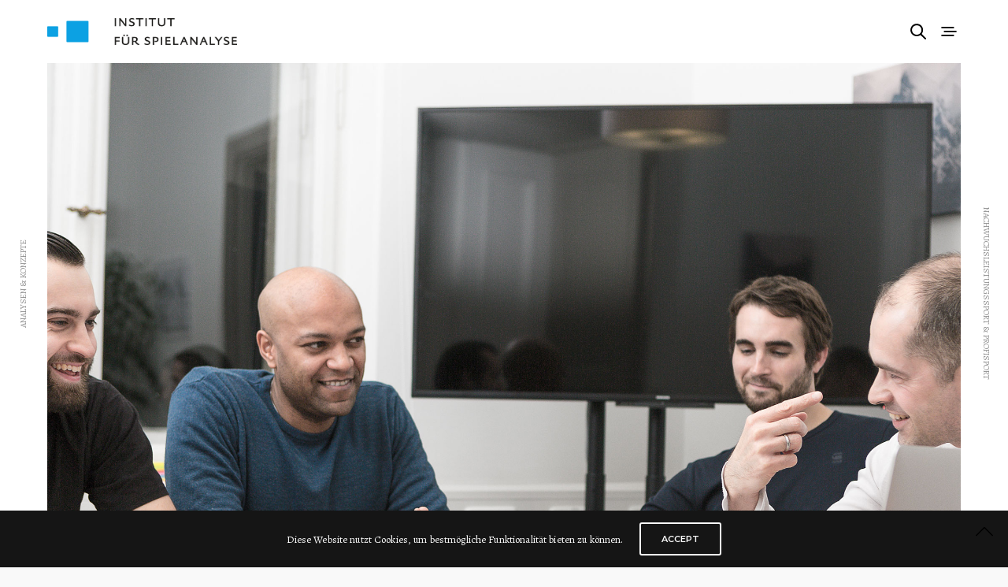

--- FILE ---
content_type: text/html; charset=UTF-8
request_url: https://www.spielanalyse.org/en/team-en/
body_size: 46350
content:
<!doctype html>
<html lang="en-GB">
<head>
	<meta charset="UTF-8" />
	<meta name="viewport" content="width=device-width, initial-scale=1, maximum-scale=1, viewport-fit=cover">
	<link rel="profile" href="https://gmpg.org/xfn/11">
	<link rel="pingback" href="https://www.spielanalyse.org/xmlrpc.php">
	<meta http-equiv="x-dns-prefetch-control" content="on">
	<link rel="dns-prefetch" href="//fonts.googleapis.com" />
	<link rel="dns-prefetch" href="//fonts.gstatic.com" />
	<link rel="dns-prefetch" href="//0.gravatar.com/" />
	<link rel="dns-prefetch" href="//2.gravatar.com/" />
	<link rel="dns-prefetch" href="//1.gravatar.com/" /><meta name='robots' content='index, follow, max-image-preview:large, max-snippet:-1, max-video-preview:-1' />
<link rel="alternate" href="https://www.spielanalyse.org/team/" hreflang="de" />
<link rel="alternate" href="https://www.spielanalyse.org/en/team-en/" hreflang="en" />

	<!-- This site is optimized with the Yoast SEO plugin v17.8 - https://yoast.com/wordpress/plugins/seo/ -->
	<title>Team (EN) - Institut für Spielanalyse</title>
	<link rel="canonical" href="https://www.spielanalyse.org/en/team-en/" />
	<meta property="og:locale" content="en_GB" />
	<meta property="og:locale:alternate" content="de_DE" />
	<meta property="og:type" content="article" />
	<meta property="og:title" content="Team (EN) - Institut für Spielanalyse" />
	<meta property="og:url" content="https://www.spielanalyse.org/en/team-en/" />
	<meta property="og:site_name" content="Institut für Spielanalyse" />
	<meta property="article:modified_time" content="2022-01-05T16:37:11+00:00" />
	<meta name="twitter:card" content="summary_large_image" />
	<meta name="twitter:label1" content="Estimated reading time" />
	<meta name="twitter:data1" content="1 minute" />
	<script type="application/ld+json" class="yoast-schema-graph">{"@context":"https://schema.org","@graph":[{"@type":"WebSite","@id":"https://www.spielanalyse.org/en/#website","url":"https://www.spielanalyse.org/en/","name":"Institut f\u00fcr Spielanalyse","description":"Die Experten f\u00fcr den Nachwuchsleistungs- und Profisport","potentialAction":[{"@type":"SearchAction","target":{"@type":"EntryPoint","urlTemplate":"https://www.spielanalyse.org/en/?s={search_term_string}"},"query-input":"required name=search_term_string"}],"inLanguage":"en-GB"},{"@type":"WebPage","@id":"https://www.spielanalyse.org/en/team-en/#webpage","url":"https://www.spielanalyse.org/en/team-en/","name":"Team (EN) - Institut f\u00fcr Spielanalyse","isPartOf":{"@id":"https://www.spielanalyse.org/en/#website"},"datePublished":"2020-12-10T12:12:23+00:00","dateModified":"2022-01-05T16:37:11+00:00","breadcrumb":{"@id":"https://www.spielanalyse.org/en/team-en/#breadcrumb"},"inLanguage":"en-GB","potentialAction":[{"@type":"ReadAction","target":["https://www.spielanalyse.org/en/team-en/"]}]},{"@type":"BreadcrumbList","@id":"https://www.spielanalyse.org/en/team-en/#breadcrumb","itemListElement":[{"@type":"ListItem","position":1,"name":"Team (EN)"}]}]}</script>
	<!-- / Yoast SEO plugin. -->


<link rel='dns-prefetch' href='//fonts.googleapis.com' />
<link rel='dns-prefetch' href='//s.w.org' />
<link rel="alternate" type="application/rss+xml" title="Institut für Spielanalyse &raquo; Feed" href="https://www.spielanalyse.org/en/feed/" />
<link rel="alternate" type="application/rss+xml" title="Institut für Spielanalyse &raquo; Comments Feed" href="https://www.spielanalyse.org/en/comments/feed/" />
<link rel="preconnect" href="//fonts.gstatic.com/" crossorigin>		<script type="text/javascript">
			window._wpemojiSettings = {"baseUrl":"https:\/\/s.w.org\/images\/core\/emoji\/13.1.0\/72x72\/","ext":".png","svgUrl":"https:\/\/s.w.org\/images\/core\/emoji\/13.1.0\/svg\/","svgExt":".svg","source":{"concatemoji":"https:\/\/www.spielanalyse.org\/wp-includes\/js\/wp-emoji-release.min.js?ver=5.8.12"}};
			!function(e,a,t){var n,r,o,i=a.createElement("canvas"),p=i.getContext&&i.getContext("2d");function s(e,t){var a=String.fromCharCode;p.clearRect(0,0,i.width,i.height),p.fillText(a.apply(this,e),0,0);e=i.toDataURL();return p.clearRect(0,0,i.width,i.height),p.fillText(a.apply(this,t),0,0),e===i.toDataURL()}function c(e){var t=a.createElement("script");t.src=e,t.defer=t.type="text/javascript",a.getElementsByTagName("head")[0].appendChild(t)}for(o=Array("flag","emoji"),t.supports={everything:!0,everythingExceptFlag:!0},r=0;r<o.length;r++)t.supports[o[r]]=function(e){if(!p||!p.fillText)return!1;switch(p.textBaseline="top",p.font="600 32px Arial",e){case"flag":return s([127987,65039,8205,9895,65039],[127987,65039,8203,9895,65039])?!1:!s([55356,56826,55356,56819],[55356,56826,8203,55356,56819])&&!s([55356,57332,56128,56423,56128,56418,56128,56421,56128,56430,56128,56423,56128,56447],[55356,57332,8203,56128,56423,8203,56128,56418,8203,56128,56421,8203,56128,56430,8203,56128,56423,8203,56128,56447]);case"emoji":return!s([10084,65039,8205,55357,56613],[10084,65039,8203,55357,56613])}return!1}(o[r]),t.supports.everything=t.supports.everything&&t.supports[o[r]],"flag"!==o[r]&&(t.supports.everythingExceptFlag=t.supports.everythingExceptFlag&&t.supports[o[r]]);t.supports.everythingExceptFlag=t.supports.everythingExceptFlag&&!t.supports.flag,t.DOMReady=!1,t.readyCallback=function(){t.DOMReady=!0},t.supports.everything||(n=function(){t.readyCallback()},a.addEventListener?(a.addEventListener("DOMContentLoaded",n,!1),e.addEventListener("load",n,!1)):(e.attachEvent("onload",n),a.attachEvent("onreadystatechange",function(){"complete"===a.readyState&&t.readyCallback()})),(n=t.source||{}).concatemoji?c(n.concatemoji):n.wpemoji&&n.twemoji&&(c(n.twemoji),c(n.wpemoji)))}(window,document,window._wpemojiSettings);
		</script>
		<style type="text/css">
img.wp-smiley,
img.emoji {
	display: inline !important;
	border: none !important;
	box-shadow: none !important;
	height: 1em !important;
	width: 1em !important;
	margin: 0 .07em !important;
	vertical-align: -0.1em !important;
	background: none !important;
	padding: 0 !important;
}
</style>
	<link rel='stylesheet' id='wp-block-library-css'  href='https://www.spielanalyse.org/wp-includes/css/dist/block-library/style.min.css?ver=5.8.12' type='text/css' media='all' />
<link rel='stylesheet' id='rs-plugin-settings-css'  href='https://www.spielanalyse.org/wp-content/plugins/revslider/public/assets/css/rs6.css?ver=6.3.3' type='text/css' media='all' />
<style id='rs-plugin-settings-inline-css' type='text/css'>
#rs-demo-id {}
</style>
<link rel='stylesheet' id='thb-app-css'  href='https://www.spielanalyse.org/wp-content/themes/notio-wp/assets/css/app.css?ver=5.4.0.0' type='text/css' media='all' />
<style id='thb-app-inline-css' type='text/css'>
h1,h2,h3,h4,h5,h6,blockquote p,.thb-portfolio-filter .filters,.thb-portfolio .type-portfolio.hover-style5 .thb-categories {font-family:Montserrat, 'BlinkMacSystemFont', -apple-system, 'Roboto', 'Lucida Sans';}body {font-family:Alegreya, 'BlinkMacSystemFont', -apple-system, 'Roboto', 'Lucida Sans';}h1,.h1 {font-size:60px;}h2 {}h3 {font-weight:bold;font-size:27px;line-height:35px !important;letter-spacing:0.01em !important;}h4 {}h5 {}h6 {}body p {color:#222222;font-style:normal;font-weight:normal;font-size:20px;letter-spacing:0.01em !important;}.footer p,.footer .widget p,.footer .widget ul li {font-family:Montserrat, 'BlinkMacSystemFont', -apple-system, 'Roboto', 'Lucida Sans';color:#1e73be;}#full-menu .sf-menu > li > a {font-style:normal;font-weight:900;font-size:80px;text-transform:none !important;line-height:33px !important;letter-spacing:0em !important;}#full-menu .sub-menu li a {font-size:72px;}.subfooter .thb-subfooter-menu li a {}input[type="submit"],.button,.btn {font-family:Montserrat, 'BlinkMacSystemFont', -apple-system, 'Roboto', 'Lucida Sans';}.mobile-menu a {font-family:Montserrat, 'BlinkMacSystemFont', -apple-system, 'Roboto', 'Lucida Sans';}.products .product h3 {}.product-page .product-information h1.product_title {}.thb-product-detail .product-information .woocommerce-product-details__short-description,.thb-product-detail .product-information .woocommerce-product-details__short-description p {}.header .logolink .logoimg {max-height:35px;}.header .logolink .logoimg[src$=".svg"] {max-height:100%;height:35px;}.underline-link:after, .products .product .product_after_title .button:after, .wpb_text_column a:after, .widget.widget_price_filter .price_slider .ui-slider-handle, .btn.style5, .button.style5, input[type=submit].style5, .btn.style6, .button.style6, input[type=submit].style6, .btn.accent, .btn#place_order, .btn.checkout-button, .button.accent, .button#place_order, .button.checkout-button, input[type=submit].accent, input[type=submit]#place_order, input[type=submit].checkout-button,.products .product .product_after_title .button:after, .woocommerce-tabs .tabs li a:after, .woocommerce-MyAccount-navigation ul li:hover a, .woocommerce-MyAccount-navigation ul li.is-active a, .thb-client-row.has-border.thb-opacity.with-accent .thb-client:hover, .product-page .product-information .single_add_to_cart_button:hover {border-color:#009fe3;}.woocommerce-MyAccount-navigation ul li:hover + li a, .woocommerce-MyAccount-navigation ul li.is-active + li a {border-top-color:#009fe3;}a:hover, #full-menu .sf-menu > li.current-menu-item > a, #full-menu .sf-menu > li.sfHover > a, #full-menu .sf-menu > li > a:hover, .header_full_menu_submenu_color_style2 #full-menu .sub-menu a:hover, #full-menu .sub-menu li a:hover, .footer.style1 .social-links a.email:hover, .post .post-title a:hover, .widget.widget_recent_entries ul li .url, .widget.widget_recent_comments ul li .url, .widget.woocommerce.widget_layered_nav ul li .count, .widget.widget_price_filter .price_slider_amount .button, .widget.widget_price_filter .price_slider_amount .button:hover, .pagination .page-numbers.current, .btn.style3:before, .button.style3:before, input[type=submit].style3:before, .btn.style5:hover, .button.style5:hover, input[type=submit].style5:hover, .mobile-menu > li.current-menu-item > a, .mobile-menu > li.sfHover > a, .mobile-menu > li > a:hover, .mobile-menu > li > a.active, .mobile-menu .sub-menu li a:hover, .authorpage .author-content .square-icon:hover, .authorpage .author-content .square-icon.email:hover, #comments .commentlist .comment .reply, #comments .commentlist .comment .reply a, .thb-portfolio-filter.style1 .filters li a:hover, .thb-portfolio-filter.style1 .filters li a.active, .products .product .product_after_title .button, .product-page .product-information .price,.product-page .product-information .reset_variations, .product-page .product-information .product_meta > span a, .woocommerce-tabs .tabs li a:hover, .woocommerce-tabs .tabs li.active a, .woocommerce-info a:not(.button), .email:hover, .thb-iconbox.type3 > span, .thb_twitter_container.style1 .thb_tweet a,.columns.thb-light-column .btn-text.style3:hover,.columns.thb-light-column .btn-text.style4:hover,.has-thb-accent-color,.wp-block-button .wp-block-button__link.has-thb-accent-color{color:#009fe3;}.post.blog-style7 .post-gallery, .widget.widget_price_filter .price_slider .ui-slider-range, .btn.style5, .button.style5, input[type=submit].style5, .btn.style6, .button.style6, input[type=submit].style6, .btn.accent, .btn#place_order, .btn.checkout-button, .button.accent, .button#place_order, .button.checkout-button, input[type=submit].accent, input[type=submit]#place_order, input[type=submit].checkout-button, .content404 figure, .style2 .mobile-menu > li > a:before, .thb-portfolio.thb-text-style2 .type-portfolio:hover, .thb-portfolio-filter.style2 .filters li a:before, .woocommerce-MyAccount-navigation ul li:hover a, .woocommerce-MyAccount-navigation ul li.is-active a, .email.boxed-icon:hover, .email.boxed-icon.fill, .email.boxed-icon.white-fill:hover, .thb-iconbox.type2 > span, .thb-client-row.thb-opacity.with-accent .thb-client:hover, .product-page .product-information .single_add_to_cart_button:hover, .btn.style3:before, .button.style3:before, input[type=submit].style3:before, .btn-text.style3 .circle-btn, .has-thb-accent-background-color,.wp-block-button .wp-block-button__link.has-thb-accent-background-color {background-color:#009fe3;}.mobile-menu li.menu-item-has-children > a:hover .menu_icon,.btn-text.style4 .arrow svg:first-child {fill:#009fe3;}.thb-counter figure svg path,.thb-counter figure svg circle,.thb-counter figure svg rect,.thb-counter figure svg ellipse {stroke:#009fe3;}.button.checkout-button:hover,input[type=submit]#place_order:hover,.btn.accent:hover,.btn.style6:hover, .button.style6:hover, input[type=submit].style6:hover {background-color:#008fcc;border-color:#008fcc;}.thb-portfolio .type-portfolio.hover-style10 .portfolio-link:after {background-image:-moz-linear-gradient(#009fe3,rgba(0,0,0,0) 30%,rgba(0,0,0,0));background-image:-webkit-linear-gradient(#009fe3,rgba(0,0,0,0) 30%,rgba(0,0,0,0));background-image:linear-gradient(#009fe3,rgba(0,0,0,0) 30%,rgba(0,0,0,0));}.bar-side {background-color:#ffffff !important;}.portfolio_nav {background-color:rgba(255,255,255,0.7) !important;}@media (max-width:456px){h1 {font-size:35px;}}@media (max-width:456px){h3 {font-size:20px;line-height:25px !important;}}@media (max-width:456px){body p {font-size:12px;}}
</style>
<link rel='stylesheet' id='thb-style-css'  href='https://www.spielanalyse.org/wp-content/themes/notio-wp/style.css?ver=5.4.0.0' type='text/css' media='all' />
<link rel='stylesheet' id='thb-google-fonts-css'  href='https://fonts.googleapis.com/css?family=Alegreya%3A400%2C500%2C600%2C700%2C800%2C900%2C400i%2C500i%2C600i%2C700i%2C800i%2C900i%7CMontserrat%3A100%2C100i%2C200%2C200i%2C300%2C300i%2C400%2C400i%2C500%2C500i%2C600%2C600i%2C700%2C700i%2C800%2C800i%2C900%2C900i&#038;subset=latin&#038;display=swap&#038;ver=5.4.0.0' type='text/css' media='all' />
<link rel='stylesheet' id='js_composer_front-css'  href='https://www.spielanalyse.org/wp-content/plugins/js_composer/assets/css/js_composer.min.css?ver=6.4.2' type='text/css' media='all' />
<script type='text/javascript' src='https://www.spielanalyse.org/wp-includes/js/jquery/jquery.min.js?ver=3.6.0' id='jquery-core-js'></script>
<script type='text/javascript' src='https://www.spielanalyse.org/wp-includes/js/jquery/jquery-migrate.min.js?ver=3.3.2' id='jquery-migrate-js'></script>
<script type='text/javascript' src='https://www.spielanalyse.org/wp-content/plugins/revslider/public/assets/js/rbtools.min.js?ver=6.3.3' id='tp-tools-js'></script>
<script type='text/javascript' src='https://www.spielanalyse.org/wp-content/plugins/revslider/public/assets/js/rs6.min.js?ver=6.3.3' id='revmin-js'></script>
<link rel="https://api.w.org/" href="https://www.spielanalyse.org/wp-json/" /><link rel="alternate" type="application/json" href="https://www.spielanalyse.org/wp-json/wp/v2/pages/687" /><link rel="EditURI" type="application/rsd+xml" title="RSD" href="https://www.spielanalyse.org/xmlrpc.php?rsd" />
<link rel="wlwmanifest" type="application/wlwmanifest+xml" href="https://www.spielanalyse.org/wp-includes/wlwmanifest.xml" /> 
<meta name="generator" content="WordPress 5.8.12" />
<link rel='shortlink' href='https://www.spielanalyse.org/?p=687' />
<link rel="alternate" type="application/json+oembed" href="https://www.spielanalyse.org/wp-json/oembed/1.0/embed?url=https%3A%2F%2Fwww.spielanalyse.org%2Fen%2Fteam-en%2F" />
<link rel="alternate" type="text/xml+oembed" href="https://www.spielanalyse.org/wp-json/oembed/1.0/embed?url=https%3A%2F%2Fwww.spielanalyse.org%2Fen%2Fteam-en%2F&#038;format=xml" />
<meta name="generator" content="Powered by WPBakery Page Builder - drag and drop page builder for WordPress."/>
<meta name="generator" content="Powered by Slider Revolution 6.3.3 - responsive, Mobile-Friendly Slider Plugin for WordPress with comfortable drag and drop interface." />
<link rel="icon" href="https://www.spielanalyse.org/wp-content/uploads/2022/01/cropped-ifs_favicon-1-32x32.png" sizes="32x32" />
<link rel="icon" href="https://www.spielanalyse.org/wp-content/uploads/2022/01/cropped-ifs_favicon-1-192x192.png" sizes="192x192" />
<link rel="apple-touch-icon" href="https://www.spielanalyse.org/wp-content/uploads/2022/01/cropped-ifs_favicon-1-180x180.png" />
<meta name="msapplication-TileImage" content="https://www.spielanalyse.org/wp-content/uploads/2022/01/cropped-ifs_favicon-1-270x270.png" />
<script type="text/javascript">function setREVStartSize(e){
			//window.requestAnimationFrame(function() {				 
				window.RSIW = window.RSIW===undefined ? window.innerWidth : window.RSIW;	
				window.RSIH = window.RSIH===undefined ? window.innerHeight : window.RSIH;	
				try {								
					var pw = document.getElementById(e.c).parentNode.offsetWidth,
						newh;
					pw = pw===0 || isNaN(pw) ? window.RSIW : pw;
					e.tabw = e.tabw===undefined ? 0 : parseInt(e.tabw);
					e.thumbw = e.thumbw===undefined ? 0 : parseInt(e.thumbw);
					e.tabh = e.tabh===undefined ? 0 : parseInt(e.tabh);
					e.thumbh = e.thumbh===undefined ? 0 : parseInt(e.thumbh);
					e.tabhide = e.tabhide===undefined ? 0 : parseInt(e.tabhide);
					e.thumbhide = e.thumbhide===undefined ? 0 : parseInt(e.thumbhide);
					e.mh = e.mh===undefined || e.mh=="" || e.mh==="auto" ? 0 : parseInt(e.mh,0);		
					if(e.layout==="fullscreen" || e.l==="fullscreen") 						
						newh = Math.max(e.mh,window.RSIH);					
					else{					
						e.gw = Array.isArray(e.gw) ? e.gw : [e.gw];
						for (var i in e.rl) if (e.gw[i]===undefined || e.gw[i]===0) e.gw[i] = e.gw[i-1];					
						e.gh = e.el===undefined || e.el==="" || (Array.isArray(e.el) && e.el.length==0)? e.gh : e.el;
						e.gh = Array.isArray(e.gh) ? e.gh : [e.gh];
						for (var i in e.rl) if (e.gh[i]===undefined || e.gh[i]===0) e.gh[i] = e.gh[i-1];
											
						var nl = new Array(e.rl.length),
							ix = 0,						
							sl;					
						e.tabw = e.tabhide>=pw ? 0 : e.tabw;
						e.thumbw = e.thumbhide>=pw ? 0 : e.thumbw;
						e.tabh = e.tabhide>=pw ? 0 : e.tabh;
						e.thumbh = e.thumbhide>=pw ? 0 : e.thumbh;					
						for (var i in e.rl) nl[i] = e.rl[i]<window.RSIW ? 0 : e.rl[i];
						sl = nl[0];									
						for (var i in nl) if (sl>nl[i] && nl[i]>0) { sl = nl[i]; ix=i;}															
						var m = pw>(e.gw[ix]+e.tabw+e.thumbw) ? 1 : (pw-(e.tabw+e.thumbw)) / (e.gw[ix]);					
						newh =  (e.gh[ix] * m) + (e.tabh + e.thumbh);
					}				
					if(window.rs_init_css===undefined) window.rs_init_css = document.head.appendChild(document.createElement("style"));					
					document.getElementById(e.c).height = newh+"px";
					window.rs_init_css.innerHTML += "#"+e.c+"_wrapper { height: "+newh+"px }";				
				} catch(e){
					console.log("Failure at Presize of Slider:" + e)
				}					   
			//});
		  };</script>
		<style type="text/css" id="wp-custom-css">
			.lang-item {
	float: left;
}

.lang-item-en {
	/* margin-left: 10px !important; */
}

.lang-item-en:before {
	content: ' / ';
	display: inline-block;
	width: 10px;
	text-align: center;
}

.current-lang a {
/*	font-weight: bold !important;*/
	color: #009fe3 !important;
}		</style>
		<style type="text/css" data-type="vc_shortcodes-custom-css">.vc_custom_1545174264637{padding-top: 80px !important;}.vc_custom_1545171778969{padding-top: 80px !important;padding-bottom: 80px !important;}.vc_custom_1545322339120{padding-bottom: 80px !important;}</style><noscript><style> .wpb_animate_when_almost_visible { opacity: 1; }</style></noscript></head>
<body data-rsssl=1 class="page-template-default page page-id-687 mobile_menu_position_right mobile_menu_style_style1 header_style_style2 header_full_menu_off footer_style_style1 site_bars_on preloader_off header_full_menu_submenu_color_style1 footer_simple_fixed_off thb-single-product-ajax-on transparent_header_off  wpb-js-composer js-comp-ver-6.4.2 vc_responsive">


<div id="wrapper" class="open">

	<!-- Start Header -->
	<header class="header style2">
	<div class="row align-middle 
			full-width-row no-padding ">
		<div class="small-12 columns">
			<div class="logo-holder">
								<a href="https://www.spielanalyse.org/en/" class="logolink">
					<img src="https://www.spielanalyse.org/wp-content/uploads/2018/07/ifs.jpg" class="logoimg" alt="Institut für Spielanalyse"/>
					<img src="https://www.spielanalyse.org/wp-content/themes/notio-wp/assets/img/logo.png" class="logoimg logo_light" alt="Institut für Spielanalyse"/>
				</a>
			</div>
			<div class="menu-holder icon-holder">
													<nav id="full-menu" role="navigation">
													<ul id="menu-menue-1-en" class="sf-menu"><li id="menu-item-703" class="menu-item menu-item-type-post_type menu-item-object-page menu-item-home menu-item-703"><a href="https://www.spielanalyse.org/en/">Home</a></li>
<li id="menu-item-704" class="menu-item menu-item-type-post_type menu-item-object-page menu-item-704"><a href="https://www.spielanalyse.org/en/news-en/">News</a></li>
<li id="menu-item-705" class="menu-item menu-item-type-post_type menu-item-object-page menu-item-705"><a href="https://www.spielanalyse.org/en/philosophy/">Philosophy</a></li>
<li id="menu-item-706" class="menu-item menu-item-type-post_type menu-item-object-page menu-item-706"><a href="https://www.spielanalyse.org/en/profisport-en/">Professional Sports</a></li>
<li id="menu-item-707" class="menu-item menu-item-type-post_type menu-item-object-page menu-item-707"><a href="https://www.spielanalyse.org/en/nachwuchsleistungssport-en/">Junior Professional Sports</a></li>
<li id="menu-item-708" class="menu-item menu-item-type-post_type menu-item-object-page current-menu-item page_item page-item-687 current_page_item menu-item-708"><a href="https://www.spielanalyse.org/en/team-en/">Team</a></li>
<li id="menu-item-709" class="menu-item menu-item-type-custom menu-item-object-custom menu-item-709"><a target="_blank" href="http://www.read-the-game.com/blog/">Blog</a></li>
<li id="menu-item-710" class="menu-item menu-item-type-post_type menu-item-object-page menu-item-710"><a href="https://www.spielanalyse.org/en/contact/">Contact</a></li>
<li id="menu-item-711-de" class="lang-item lang-item-14 lang-item-de lang-item-first menu-item menu-item-type-custom menu-item-object-custom menu-item-711-de"><a href="https://www.spielanalyse.org/team/" hreflang="de-DE" lang="de-DE">DE</a></li>
<li id="menu-item-711-en" class="lang-item lang-item-17 lang-item-en current-lang menu-item menu-item-type-custom menu-item-object-custom menu-item-711-en"><a href="https://www.spielanalyse.org/en/team-en/" hreflang="en-GB" lang="en-GB">EN</a></li>
</ul>											</nav>
									<a href="#searchpopup" class="quick_search"><svg version="1.1" xmlns="http://www.w3.org/2000/svg" xmlns:xlink="http://www.w3.org/1999/xlink" x="0px" y="0px"
			width="20px" height="20px" viewBox="0 0 20 20" enable-background="new 0 0 20 20" xml:space="preserve">
			<path d="M19.769,18.408l-5.408-5.357c1.109-1.364,1.777-3.095,1.777-4.979c0-4.388-3.604-7.958-8.033-7.958
				c-4.429,0-8.032,3.57-8.032,7.958s3.604,7.958,8.032,7.958c1.805,0,3.468-0.601,4.811-1.6l5.435,5.384
				c0.196,0.194,0.453,0.29,0.71,0.29c0.256,0,0.513-0.096,0.709-0.29C20.16,19.426,20.16,18.796,19.769,18.408z M2.079,8.072
				c0-3.292,2.703-5.97,6.025-5.97s6.026,2.678,6.026,5.97c0,3.292-2.704,5.969-6.026,5.969S2.079,11.364,2.079,8.072z"/>
	</svg></a>
													<a href="#" data-target="open-menu" class="mobile-toggle">
					<div>
						<span></span><span></span><span></span>
					</div>
				</a>
							</div>
		</div>
	</div>
</header>
	<!-- End Header -->

			<!-- Start Left Bar -->
		<aside id="bar-left" class="bar-side left-side site_bars_portfolio-off active		">
			<div class="abs">Analysen &amp; Konzepte</div>
					</aside>
		<!-- End Left Bar -->

		<!-- Start Right Bar -->
		<aside id="bar-right" class="bar-side right-side site_bars_portfolio-off 		">
			<div class="abs right-side">Nachwuchsleistungssport &amp; Profisport</div>
					</aside>
		<!-- End Right Bar -->
		
	<div role="main">
				<div class="row wpb_row row-fluid"><div class="wpb_column columns small-12 medium-12 thb-dark-column"  ><div class="vc_column-inner  "><div class="wpb_wrapper"><div class="wpb_revslider_element wpb_content_element">
			<!-- START Team Neu REVOLUTION SLIDER 6.3.3 --><p class="rs-p-wp-fix"></p>
			<rs-module-wrap id="rev_slider_10_1_wrapper" data-source="gallery" style="background:transparent;padding:0;margin:0px auto;margin-top:0;margin-bottom:0;">
				<rs-module id="rev_slider_10_1" style="" data-version="6.3.3">
					<rs-slides>
						<rs-slide data-key="rs-25" data-title="Slide" data-anim="ei:d;eo:d;s:d;r:default;t:slideleft;sl:d;">
							<img src="//spielanalyse.org/wp-content/uploads/2018/07/Kontakt.jpg" title="Kontakt" width="2400" height="1799" class="rev-slidebg" data-no-retina>
<!---->						</rs-slide>
						<rs-slide data-key="rs-26" data-title="Slide" data-anim="ei:d;eo:d;s:d;r:default;t:slideleft;sl:d;">
							<img src="//spielanalyse.org/wp-content/uploads/2022/01/Spielanalyse_Team_01-scaled.jpeg" title="Spielanalyse_Team_01" width="2560" height="1709" data-bg="p:0% 20%;" class="rev-slidebg" data-no-retina>
<!---->						</rs-slide>
						<rs-slide data-key="rs-27" data-title="Slide" data-anim="ei:d;eo:d;s:d;r:default;t:slideleft;sl:d;">
							<img src="//spielanalyse.org/wp-content/uploads/2022/01/Spielanalyse_Team_02-scaled.jpeg" title="Spielanalyse_Team_02" width="2560" height="1709" class="rev-slidebg" data-no-retina>
<!---->						</rs-slide>
					</rs-slides>
				</rs-module>
				<script type="text/javascript">
					setREVStartSize({c: 'rev_slider_10_1',rl:[1240,1024,778,480],el:[900],gw:[1240],gh:[900],type:'standard',justify:'',layout:'fullwidth',mh:"0"});
					var	revapi10,
						tpj;
					function revinit_revslider101() {
					jQuery(function() {
						tpj = jQuery;
						revapi10 = tpj("#rev_slider_10_1");
						if(revapi10==undefined || revapi10.revolution == undefined){
							revslider_showDoubleJqueryError("rev_slider_10_1");
						}else{
							revapi10.revolution({
								sliderLayout:"fullwidth",
								duration:"4000ms",
								visibilityLevels:"1240,1024,778,480",
								gridwidth:1240,
								gridheight:900,
								perspective:600,
								perspectiveType:"global",
								editorheight:"900,768,960,720",
								responsiveLevels:"1240,1024,778,480",
								progressBar: {
									bgcolor:"rgba(255,255,255,0.08)",
									color:"#007aff",
									size:5,
									x:0,
									y:0
								},
								navigation: {
									onHoverStop:false
								},
								fallbacks: {
									allowHTML5AutoPlayOnAndroid:true
								},
							});
						}
						
					});
					} // End of RevInitScript
				var once_revslider101 = false;
				if (document.readyState === "loading") {document.addEventListener('readystatechange',function() { if((document.readyState === "interactive" || document.readyState === "complete") && !once_revslider101 ) { once_revslider101 = true; revinit_revslider101();}});} else {once_revslider101 = true; revinit_revslider101();}
				</script>
			</rs-module-wrap>
			<!-- END REVOLUTION SLIDER -->
</div></div></div></div></div><div class="row wpb_row row-fluid vc_custom_1545174264637"><div class="wpb_column columns small-12 medium-3 thb-dark-column"  ><div class="vc_column-inner  "><div class="wpb_wrapper">
	<div class="wpb_text_column wpb_content_element  ">
		<div class="wpb_wrapper">
			<h3>Core team:</h3>

		</div>
	</div>
</div></div></div><div class="wpb_column columns small-12 medium-9 thb-dark-column"  ><div class="vc_column-inner  "><div class="wpb_wrapper">	<div id="thb-team-13" class="thb-team-row">
		<div class="row style1" data-columns="medium-4 large-3" data-center="true" data-navigation="true">
				<div class="thb-team-member small-12 medium-4 large-3 columns member_style2">
		<img width="600" height="600" src="https://www.spielanalyse.org/wp-content/uploads/2019/09/Institut_fuer_Spielanalyse_Dr.Christoph_Moeller_Portrait_N.jpg" class="attachment-full" alt="" loading="lazy" srcset="https://www.spielanalyse.org/wp-content/uploads/2019/09/Institut_fuer_Spielanalyse_Dr.Christoph_Moeller_Portrait_N.jpg 600w, https://www.spielanalyse.org/wp-content/uploads/2019/09/Institut_fuer_Spielanalyse_Dr.Christoph_Moeller_Portrait_N-150x150.jpg 150w, https://www.spielanalyse.org/wp-content/uploads/2019/09/Institut_fuer_Spielanalyse_Dr.Christoph_Moeller_Portrait_N-300x300.jpg 300w, https://www.spielanalyse.org/wp-content/uploads/2019/09/Institut_fuer_Spielanalyse_Dr.Christoph_Moeller_Portrait_N-20x20.jpg 20w" sizes="(max-width: 600px) 100vw, 600px" />					<div class="team-information">
				<h5>Dr. Christoph Moeller</h5>
				<p class="job-title">Concepts, studies &amp; audits</p>
									<div class="thb-icons">
													<a href="mailto:moeller@spielanalyse.org" class="facebook boxed-icon fill" target="_blank"><i class="fa fa-facebook"></i></a>
																																																					</div>
							</div>
			</div>
		<div class="thb-team-member small-12 medium-4 large-3 columns member_style2">
		<img width="600" height="600" src="https://www.spielanalyse.org/wp-content/uploads/2019/09/Institut_fuer_Spielanalyse_Hannes_Kulok_Portrait_N.jpg" class="attachment-full" alt="" loading="lazy" srcset="https://www.spielanalyse.org/wp-content/uploads/2019/09/Institut_fuer_Spielanalyse_Hannes_Kulok_Portrait_N.jpg 600w, https://www.spielanalyse.org/wp-content/uploads/2019/09/Institut_fuer_Spielanalyse_Hannes_Kulok_Portrait_N-150x150.jpg 150w, https://www.spielanalyse.org/wp-content/uploads/2019/09/Institut_fuer_Spielanalyse_Hannes_Kulok_Portrait_N-300x300.jpg 300w, https://www.spielanalyse.org/wp-content/uploads/2019/09/Institut_fuer_Spielanalyse_Hannes_Kulok_Portrait_N-20x20.jpg 20w" sizes="(max-width: 600px) 100vw, 600px" />					<div class="team-information">
				<h5>Hannes Kulok</h5>
				<p class="job-title">Data acquisition &amp; data mining</p>
									<div class="thb-icons">
													<a href="mailto:kulok@spielanalyse.org" class="facebook boxed-icon fill" target="_blank"><i class="fa fa-facebook"></i></a>
																																					<a href="https://www.linkedin.com/in/hannes-kulok-48bb36a1/" class="linkedin boxed-icon fill" target="_blank"><i class="fa fa-linkedin"></i></a>
																													</div>
							</div>
			</div>
		<div class="thb-team-member small-12 medium-4 large-3 columns member_style2">
		<img width="600" height="600" src="https://www.spielanalyse.org/wp-content/uploads/2019/09/Institut_fuer_Spielanalyse_Steffen_Goersdorf_Portrait_N.jpg" class="attachment-full" alt="" loading="lazy" srcset="https://www.spielanalyse.org/wp-content/uploads/2019/09/Institut_fuer_Spielanalyse_Steffen_Goersdorf_Portrait_N.jpg 600w, https://www.spielanalyse.org/wp-content/uploads/2019/09/Institut_fuer_Spielanalyse_Steffen_Goersdorf_Portrait_N-150x150.jpg 150w, https://www.spielanalyse.org/wp-content/uploads/2019/09/Institut_fuer_Spielanalyse_Steffen_Goersdorf_Portrait_N-300x300.jpg 300w, https://www.spielanalyse.org/wp-content/uploads/2019/09/Institut_fuer_Spielanalyse_Steffen_Goersdorf_Portrait_N-20x20.jpg 20w" sizes="(max-width: 600px) 100vw, 600px" />					<div class="team-information">
				<h5>Steffen Görsdorf</h5>
				<p class="job-title">Game Analytics, Data-Driven Storytelling &amp; Content Marketing</p>
									<div class="thb-icons">
													<a href="mailto:sgoersdorf@spielanalyse.org" class="facebook boxed-icon fill" target="_blank"><i class="fa fa-facebook"></i></a>
																																					<a href="https://www.linkedin.com/in/steffen-g%C3%B6rsdorf-1481589b/" class="linkedin boxed-icon fill" target="_blank"><i class="fa fa-linkedin"></i></a>
																													</div>
							</div>
			</div>
		<div class="thb-team-member small-12 medium-4 large-3 columns member_style2">
		<img width="600" height="600" src="https://www.spielanalyse.org/wp-content/uploads/2019/09/Institut_fuer_Spielanalyse_Dr.Karsten_Goersdorf_Portrait_N.jpg" class="attachment-full" alt="" loading="lazy" srcset="https://www.spielanalyse.org/wp-content/uploads/2019/09/Institut_fuer_Spielanalyse_Dr.Karsten_Goersdorf_Portrait_N.jpg 600w, https://www.spielanalyse.org/wp-content/uploads/2019/09/Institut_fuer_Spielanalyse_Dr.Karsten_Goersdorf_Portrait_N-150x150.jpg 150w, https://www.spielanalyse.org/wp-content/uploads/2019/09/Institut_fuer_Spielanalyse_Dr.Karsten_Goersdorf_Portrait_N-300x300.jpg 300w, https://www.spielanalyse.org/wp-content/uploads/2019/09/Institut_fuer_Spielanalyse_Dr.Karsten_Goersdorf_Portrait_N-20x20.jpg 20w" sizes="(max-width: 600px) 100vw, 600px" />					<div class="team-information">
				<h5>Dr. Karsten Görsdorf</h5>
				<p class="job-title">Conception &amp; marketing of game analyses</p>
									<div class="thb-icons">
													<a href="mailto:goersdorf@spielanalyse.org" class="facebook boxed-icon fill" target="_blank"><i class="fa fa-facebook"></i></a>
																																					<a href="https://www.linkedin.com/in/karsten-g%C3%B6rsdorf-0482696/" class="linkedin boxed-icon fill" target="_blank"><i class="fa fa-linkedin"></i></a>
																													</div>
							</div>
			</div>
		<div class="thb-team-member small-12 medium-4 large-3 columns member_style2">
		<img width="2456" height="2456" src="https://www.spielanalyse.org/wp-content/uploads/2020/05/FLO4513.jpg" class="attachment-full" alt="" loading="lazy" srcset="https://www.spielanalyse.org/wp-content/uploads/2020/05/FLO4513.jpg 2456w, https://www.spielanalyse.org/wp-content/uploads/2020/05/FLO4513-150x150.jpg 150w, https://www.spielanalyse.org/wp-content/uploads/2020/05/FLO4513-300x300.jpg 300w, https://www.spielanalyse.org/wp-content/uploads/2020/05/FLO4513-768x768.jpg 768w, https://www.spielanalyse.org/wp-content/uploads/2020/05/FLO4513-1024x1024.jpg 1024w, https://www.spielanalyse.org/wp-content/uploads/2020/05/FLO4513-600x600.jpg 600w, https://www.spielanalyse.org/wp-content/uploads/2020/05/FLO4513-900x900.jpg 900w, https://www.spielanalyse.org/wp-content/uploads/2020/05/FLO4513-20x20.jpg 20w" sizes="(max-width: 2456px) 100vw, 2456px" />					<div class="team-information">
				<h5>Christian Steinberg</h5>
				<p class="job-title">Junior Professional Sports, Certification &amp; Webinars</p>
									<div class="thb-icons">
													<a href="mailto:steinberg@spielanalyse.org" class="facebook boxed-icon fill" target="_blank"><i class="fa fa-facebook"></i></a>
																																					<a href="https://www.linkedin.com/in/christian-steinberg-a4409a16b/" class="linkedin boxed-icon fill" target="_blank"><i class="fa fa-linkedin"></i></a>
																													</div>
							</div>
			</div>
			</div>
	</div>
	</div></div></div></div><div class="row wpb_row row-fluid vc_custom_1545171778969"><div class="wpb_column columns small-12 medium-12 thb-dark-column"  ><div class="vc_column-inner  "><div class="wpb_wrapper">
	<div class="wpb_text_column wpb_content_element  ">
		<div class="wpb_wrapper">
			<hr />

		</div>
	</div>
</div></div></div></div><div class="row wpb_row row-fluid vc_custom_1545322339120"><div class="wpb_column columns small-12 medium-3 thb-dark-column"  ><div class="vc_column-inner  "><div class="wpb_wrapper">
	<div class="wpb_text_column wpb_content_element  ">
		<div class="wpb_wrapper">
			<h3>Facts:</h3>

		</div>
	</div>
</div></div></div><div class="wpb_column columns small-12 medium-3 thb-dark-column"  ><div class="vc_column-inner  "><div class="wpb_wrapper">	<div class="thb-counter" id="thb-counter-92">
		<style>
		#thb-counter-92 .odometer.odometer-auto-theme.odometer-animating-up .odometer-ribbon-inner, 
		#thb-counter-92 .odometer.odometer-theme-minimal.odometer-animating-up .odometer-ribbon-inner {
			transition: transform 0.5s;
		}
		#thb-counter-92 figure {
			color: ;
		}
		#thb-counter-92 svg path,
		#thb-counter-92 svg circle, 
		#thb-counter-92 rect, 
		#thb-counter-92 svg ellipse {
			stroke: ;
		}
		#thb-counter-92 .number {
			color: #009fe3;
		}
		</style>
				<div class="number" data-count="11" data-speed="500">0</div>
		<h6>Years</h6>
				<div>in the market.</div>
			</div>
	</div></div></div><div class="wpb_column columns small-12 medium-3 thb-dark-column"  ><div class="vc_column-inner  "><div class="wpb_wrapper">	<div class="thb-counter" id="thb-counter-81">
		<style>
		#thb-counter-81 .odometer.odometer-auto-theme.odometer-animating-up .odometer-ribbon-inner, 
		#thb-counter-81 .odometer.odometer-theme-minimal.odometer-animating-up .odometer-ribbon-inner {
			transition: transform 1.5s;
		}
		#thb-counter-81 figure {
			color: ;
		}
		#thb-counter-81 svg path,
		#thb-counter-81 svg circle, 
		#thb-counter-81 rect, 
		#thb-counter-81 svg ellipse {
			stroke: ;
		}
		#thb-counter-81 .number {
			color: #009fe3;
		}
		</style>
				<div class="number" data-count="173" data-speed="1500">0</div>
		<h6>Projects</h6>
				<div> successfully completed.</div>
			</div>
	</div></div></div><div class="wpb_column columns small-12 medium-3 thb-dark-column"  ><div class="vc_column-inner  "><div class="wpb_wrapper">	<div class="thb-counter" id="thb-counter-35">
		<style>
		#thb-counter-35 .odometer.odometer-auto-theme.odometer-animating-up .odometer-ribbon-inner, 
		#thb-counter-35 .odometer.odometer-theme-minimal.odometer-animating-up .odometer-ribbon-inner {
			transition: transform 3s;
		}
		#thb-counter-35 figure {
			color: ;
		}
		#thb-counter-35 svg path,
		#thb-counter-35 svg circle, 
		#thb-counter-35 rect, 
		#thb-counter-35 svg ellipse {
			stroke: ;
		}
		#thb-counter-35 .number {
			color: #009fe3;
		}
		</style>
				<div class="number" data-count="82350" data-speed="3000">0</div>
		<h6>Hours</h6>
				<div>spent analyzing games.</div>
			</div>
	</div></div></div></div>
							</div><!-- End role["main"] -->
	<footer id="footer" class="footer style1">
	<div class="row">
		<div class="small-12 columns social-links">
							<ul id="menu-footer" class="menu"><li id="menu-item-149" class="menu-item menu-item-type-post_type menu-item-object-page menu-item-149"><a href="https://www.spielanalyse.org/impressum/">Impressum &#038; Datenschutz</a></li>
</ul>					</div>
	</div>
</footer>
	<!-- Start Mobile Menu -->
	<nav id="mobile-menu" class="style1" data-behaviour="thb-submenu">
	<div class="spacer"></div>
	<div class="menu-container custom_scroll">
		<a href="#" class="panel-close"><svg xmlns="http://www.w3.org/2000/svg" viewBox="0 0 64 64" enable-background="new 0 0 64 64"><g fill="none" stroke="#000" stroke-width="2" stroke-miterlimit="10"><path d="m18.947 17.15l26.1 25.903"/><path d="m19.05 43.15l25.902-26.1"/></g></svg></a>
		<div class="menu-holder">
							<ul id="menu-menue-1-en-1" class="mobile-menu"><li id="menu-item-703" class="menu-item menu-item-type-post_type menu-item-object-page menu-item-home menu-item-703"><a href="https://www.spielanalyse.org/en/">Home</a></li>
<li id="menu-item-704" class="menu-item menu-item-type-post_type menu-item-object-page menu-item-704"><a href="https://www.spielanalyse.org/en/news-en/">News</a></li>
<li id="menu-item-705" class="menu-item menu-item-type-post_type menu-item-object-page menu-item-705"><a href="https://www.spielanalyse.org/en/philosophy/">Philosophy</a></li>
<li id="menu-item-706" class="menu-item menu-item-type-post_type menu-item-object-page menu-item-706"><a href="https://www.spielanalyse.org/en/profisport-en/">Professional Sports</a></li>
<li id="menu-item-707" class="menu-item menu-item-type-post_type menu-item-object-page menu-item-707"><a href="https://www.spielanalyse.org/en/nachwuchsleistungssport-en/">Junior Professional Sports</a></li>
<li id="menu-item-708" class="menu-item menu-item-type-post_type menu-item-object-page current-menu-item page_item page-item-687 current_page_item menu-item-708"><a href="https://www.spielanalyse.org/en/team-en/">Team</a></li>
<li id="menu-item-709" class="menu-item menu-item-type-custom menu-item-object-custom menu-item-709"><a target="_blank" href="http://www.read-the-game.com/blog/">Blog</a></li>
<li id="menu-item-710" class="menu-item menu-item-type-post_type menu-item-object-page menu-item-710"><a href="https://www.spielanalyse.org/en/contact/">Contact</a></li>
<li id="menu-item-711-de" class="lang-item lang-item-14 lang-item-de lang-item-first menu-item menu-item-type-custom menu-item-object-custom menu-item-711-de"><a href="https://www.spielanalyse.org/team/" hreflang="de-DE" lang="de-DE">DE</a></li>
<li id="menu-item-711-en" class="lang-item lang-item-17 lang-item-en current-lang menu-item menu-item-type-custom menu-item-object-custom menu-item-711-en"><a href="https://www.spielanalyse.org/en/team-en/" hreflang="en-GB" lang="en-GB">EN</a></li>
</ul>					</div>

		<div class="menu-footer">
			<div class="c33l">
<div class="subcl">
<p class="hyphenate"><strong>Institut für Spielanalyse GmbH</strong><br />Heinz-Rühmann-Weg 1 <br />14482 Potsdam </p>
</div>
</div>
<div class="c33l">
<div class="subc">
<p class="hyphenate"><a href="mailto:info@spielanalyse.org"><span class=" author-d-iz88z86z86za0dz67zz78zz78zz74zz68zjz80zz71z9iz90z9z84z5z65zvjz89zz82zwcz70z45sz75zv7w2ukz78zjz72zz122zwcz68zz90z3s">info@spielanalyse.org</span></a></p>
<p>&nbsp;</p>
</div>
</div>			<div class="social-links">
								<a href="https://www.facebook.com/readthegame2018/" class="facebook icon-1x" target="_blank">
					<i class="fa fa-facebook"></i>
								</a>
							</div>
					</div>
	</div>
</nav>
	<!-- End Mobile Menu -->

	<!-- Start Quick Cart -->
		<!-- End Quick Cart -->
</div> <!-- End #wrapper -->
	<a href="#" id="scroll_totop"><svg xmlns="http://www.w3.org/2000/svg" viewBox="0 0 64 64" enable-background="new 0 0 64 64"><path fill="none" stroke="#000" stroke-width="2" stroke-linejoin="bevel" stroke-miterlimit="10" d="m15 40l17-17 17 17"/></svg></a>
		<aside class="thb-cookie-bar">
	<div class="thb-cookie-text">
	<p><span style="color: #ffffff;">Diese Website nutzt Cookies, um bestmögliche Funktionalität bieten zu können.</span></p>	</div>
	<a class="button white">ACCEPT</a>
</aside>
	<script type="text/html" id="wpb-modifications"></script><link href="https://fonts.googleapis.com/css?family=Roboto:400" rel="stylesheet" property="stylesheet" media="all" type="text/css" >

		<script type="text/javascript">
		if(typeof revslider_showDoubleJqueryError === "undefined") {
			function revslider_showDoubleJqueryError(sliderID) {
				var err = "<div class='rs_error_message_box'>";
				err += "<div class='rs_error_message_oops'>Oops...</div>";
				err += "<div class='rs_error_message_content'>";
				err += "You have some jquery.js library include that comes after the Slider Revolution files js inclusion.<br>";
				err += "To fix this, you can:<br>&nbsp;&nbsp;&nbsp; 1. Set 'Module General Options' -> 'Advanced' -> 'jQuery & OutPut Filters' -> 'Put JS to Body' to on";
				err += "<br>&nbsp;&nbsp;&nbsp; 2. Find the double jQuery.js inclusion and remove it";
				err += "</div>";
			err += "</div>";
				var slider = document.getElementById(sliderID); slider.innerHTML = err; slider.style.display = "block";
			}
		}
		</script>
<script type='text/javascript' src='https://www.spielanalyse.org/wp-content/themes/notio-wp/assets/js/vendor.min.js?ver=5.4.0.0' id='thb-vendor-js'></script>
<script type='text/javascript' src='https://www.spielanalyse.org/wp-includes/js/underscore.min.js?ver=1.13.1' id='underscore-js'></script>
<script type='text/javascript' id='thb-app-js-extra'>
/* <![CDATA[ */
var themeajax = {"url":"https:\/\/www.spielanalyse.org\/wp-admin\/admin-ajax.php","l10n":{"loading":"Loading ...","nomore":"No More Posts","added":"Added To Cart","copied":"Copied","of":"%curr% of %total%"},"settings":{"shop_product_listing_pagination":"style1","keyboard_nav":"on","is_cart":false,"is_checkout":false},"arrows":{"left":"<svg xmlns=\"http:\/\/www.w3.org\/2000\/svg\" viewBox=\"0 0 64 64\" enable-background=\"new 0 0 64 64\"><g fill=\"none\" stroke=\"#000\" stroke-width=\"2\" stroke-miterlimit=\"10\"><path d=\"m64 32h-63\"\/><path stroke-linejoin=\"bevel\" d=\"m10 23l-9 9 9 9\"\/><\/g><\/svg>","right":"<svg xmlns=\"http:\/\/www.w3.org\/2000\/svg\" viewBox=\"0 0 64 64\" enable-background=\"new 0 0 64 64\"><g fill=\"none\" stroke=\"#000\" stroke-width=\"2\" stroke-miterlimit=\"10\"><path d=\"m0 32h63\"\/><path stroke-linejoin=\"bevel\" d=\"m54 41l9-9-9-9\"\/><\/g><\/svg>","top":"<svg xmlns=\"http:\/\/www.w3.org\/2000\/svg\" xmlns:xlink=\"http:\/\/www.w3.org\/1999\/xlink\" x=\"0px\" y=\"0px\"\r\n\t width=\"14px\" height=\"8px\" viewBox=\"0 0 14 8\" enable-background=\"new 0 0 14 8\" xml:space=\"preserve\">\r\n<path d=\"M6.899,0.003C6.68,0.024,6.472,0.107,6.306,0.241L0.473,6.187c-0.492,0.307-0.622,0.922-0.289,1.376\r\n\tC0.517,8.017,1.186,8.136,1.678,7.83c0.067-0.043,0.129-0.092,0.185-0.146L7,2.285l5.138,5.398c0.404,0.4,1.085,0.424,1.52,0.05\r\n\tc0.435-0.373,0.459-1,0.055-1.4c-0.056-0.055-0.118-0.104-0.186-0.146L7.694,0.241C7.475,0.066,7.188-0.02,6.899,0.003z\"\/>\r\n<\/svg>\r\n","bottom":"<svg xmlns=\"http:\/\/www.w3.org\/2000\/svg\" xmlns:xlink=\"http:\/\/www.w3.org\/1999\/xlink\" x=\"0px\" y=\"0px\"\r\n\t width=\"14px\" height=\"8px\" viewBox=\"0 0 14 8\" enable-background=\"new 0 0 14 8\" xml:space=\"preserve\">\r\n<path d=\"M7.694,7.758l5.832-5.946c0.067-0.042,0.13-0.091,0.186-0.146c0.404-0.4,0.38-1.027-0.055-1.4\r\n\tc-0.435-0.374-1.115-0.351-1.52,0.05L7,5.714L1.862,0.316C1.807,0.261,1.745,0.212,1.678,0.169C1.186-0.137,0.517-0.018,0.185,0.436\r\n\tC-0.148,0.89-0.019,1.505,0.473,1.812l5.833,5.946C6.472,7.892,6.68,7.974,6.899,7.996C7.188,8.019,7.475,7.933,7.694,7.758z\"\/>\r\n<\/svg>\r\n"}};
/* ]]> */
</script>
<script type='text/javascript' src='https://www.spielanalyse.org/wp-content/themes/notio-wp/assets/js/app.min.js?ver=5.4.0.0' id='thb-app-js'></script>
<script type='text/javascript' src='https://www.spielanalyse.org/wp-includes/js/wp-embed.min.js?ver=5.8.12' id='wp-embed-js'></script>
<script type='text/javascript' src='https://www.spielanalyse.org/wp-content/plugins/js_composer/assets/js/dist/js_composer_front.min.js?ver=6.4.2' id='wpb_composer_front_js-js'></script>
		<aside id="searchpopup">
			<div class="spacer"></div>
			<div class="vcenter">
					<p>SEARCH AND PRESS ENTER</p>
					<!-- Start SearchForm -->
<form method="get" class="searchform" role="search" action="https://www.spielanalyse.org/en/">
	<fieldset>
		<input name="s" type="text" placeholder="Search" class="small-12">
	</fieldset>
</form>
<!-- End SearchForm -->
			</div>
		</aside>
		</body>
</html>
